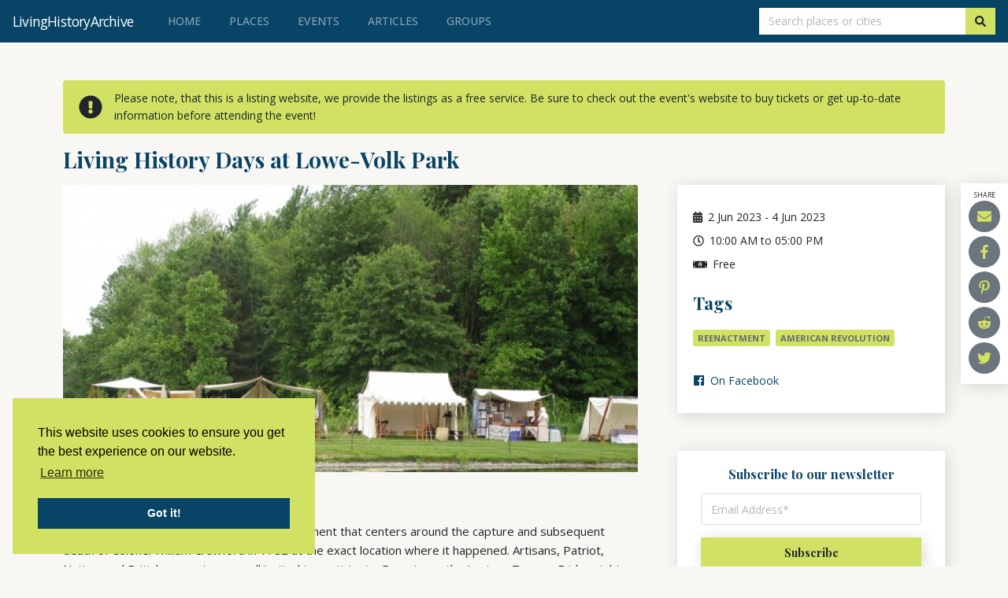

--- FILE ---
content_type: text/html; charset=UTF-8
request_url: https://www.livinghistoryarchive.com/event/living-history-days-at-lowe-volk-park
body_size: 5526
content:
<!DOCTYPE html>
<html lang="en">
<head itemscope="" itemtype="http://schema.org/WebSite">
  <!-- Google tag (gtag.js) -->
  <script async src="https://www.googletagmanager.com/gtag/js?id=G-WH3X73HR6D"></script>
  <script>
    window.dataLayer = window.dataLayer || [];
    function gtag(){dataLayer.push(arguments);}
    gtag('js', new Date());

    gtag('config', 'G-WH3X73HR6D');
  </script>
    <meta charset="utf-8">
    <meta http-equiv="X-UA-Compatible" content="IE=edge">
    <meta name="viewport" content="width=device-width, initial-scale=1">

    <!-- CSRF Token -->
    <meta name="csrf-token" content="RW7GWl9pvKMje49NZtbMkEstTW2cHBDZpxF1FEEd">

    <title>Living History Days at Lowe-Volk Park - everything you need to know - Living History Archive</title>
    <meta name="description" content="Join us for a juried Revolutionary War encampment that centers around the capture and subsequent death of Colonel William Crawford in 1782 at the exact location where it happened.">
    <link rel="canonical" href="https://www.livinghistoryarchive.com/event/living-history-days-at-lowe-volk-park">
    <meta name="robots" content="index,follow">

    <!-- Facebook -->
    <meta property="og:title" content="Living History Days at Lowe-Volk Park">
    <meta property="og:description" content="Join us for a juried Revolutionary War encampment that centers around the capture and subsequent death of Colonel William Crawford in 1782 at the exact location where it happened.">
    <meta property="og:image" content="https://www.livinghistoryarchive.com/uploads/16775999323FUGBgDtJO.jpg">
    <meta property="og:url" content="https://www.livinghistoryarchive.com/event/living-history-days-at-lowe-volk-park">

    <!-- Twitter -->
    <meta name="twitter:title" content="Living History Days at Lowe-Volk Park">
    <meta name="twitter:description" content="Join us for a juried Revolutionary War encampment that centers around the capture and subsequent death of Colonel William Crawford in 1782 at the exact location where it happened.">
    <meta name="twitter:site" content="@livinghistorya1" />
    <meta name="twitter:image" content="https://www.livinghistoryarchive.com/uploads/16775999323FUGBgDtJO.jpg">
    <meta name="twitter:card" content="summary">

    <!-- Styles -->
    <meta name='theme-color', content='#d1e163'>
    <link href="https://www.livinghistoryarchive.com/css/app.css" rel="stylesheet">
    <link href="https://fonts.googleapis.com/css?family=Playfair+Display:700|Open+Sans:400,500,700" rel="stylesheet">
    <script defer src="https://use.fontawesome.com/releases/v5.0.11/js/all.js" integrity="sha384-ImVoB8Er8knetgQakxuBS4G3RSkyD8IZVVQCAnmRJrDwqJFYUE4YOv+DbIofcO9C" crossorigin="anonymous"></script>
    <link rel="stylesheet" type="text/css" href="https://cdn.jsdelivr.net/npm/cookieconsent@3/build/cookieconsent.min.css" />  
    <link rel="icon" href="https://www.livinghistoryarchive.com/favicon.ico" type="image/x-icon">
    <script>
      (function(i,s,o,g,r,a,m){i['GoogleAnalyticsObject']=r;i[r]=i[r]||function(){
      (i[r].q=i[r].q||[]).push(arguments)},i[r].l=1*new Date();a=s.createElement(o),
      m=s.getElementsByTagName(o)[0];a.async=1;a.src=g;m.parentNode.insertBefore(a,m)
      })(window,document,'script','https://www.google-analytics.com/analytics.js','ga');

      ga('create', 'UA-99621894-1', 'auto');
      ga('send', 'pageview');

    </script>
    <script data-ad-client="ca-pub-8699931448804075" async src="https://pagead2.googlesyndication.com/pagead/js/adsbygoogle.js"></script>
  </head>
<body>
<div id="app">
  <nav class="navbar navbar-expand-lg navbar-dark bg-dark">
      <a class="navbar-brand" href="https://www.livinghistoryarchive.com"><span class="d-none d-lg-block">LivingHistoryArchive</span><span class="d-lg-none">LHA</span></a>
      <button class="navbar-toggler collapsed" type="button" data-toggle="collapse" data-target="#navbarSupportedContent" aria-controls="navbarSupportedContent" aria-expanded="false" aria-label="Toggle navigation">
        <span class="navbar-toggler-icon"></span>
        <i class="fas fa-times"></i>
      </button>

      <div class="collapse navbar-collapse" id="navbarSupportedContent">
        <ul class="navbar-nav mr-auto">
          <li class="nav-item">
          <a class="nav-link " href="https://www.livinghistoryarchive.com">Home <span class="sr-only">(current)</span></a>
          </li>
          <li class="nav-item">
            <a class="nav-link " href="https://www.livinghistoryarchive.com/places">Places</a>
          </li>
          <li class="nav-item">
            <a class="nav-link " href="https://www.livinghistoryarchive.com/events">Events</a>
          </li>
          <li class="nav-item">
            <a class="nav-link " href="https://www.livinghistoryarchive.com/articles">Articles</a>
          </li>
          <li class="nav-item">
            <a class="nav-link " href="https://www.livinghistoryarchive.com/groups">Groups</a>
          </li>
        </ul>
        <!--<div class="navbar-nav ml-auto">
        
                <div class="nav-item">
            <a class="nav-link" href="https://www.livinghistoryarchive.com/login">Login</a>
        </div>
        <div class="nav-item">
            <a class="nav-link" href="https://www.livinghistoryarchive.com/register">Register</a>
        </div>
                </div>-->
      </div>
            <div class="searchbar">
        <form class="form-inline my-2 my-lg-0 js-f-search-place" action="https://www.livinghistoryarchive.com/search" method="GET" role="search">
          <button type="submit" disabled style="display: none" aria-hidden="true"></button>
          <input class="form-control rounded-0" id="geocoding-query" onclick="this.select();" type="search" placeholder="Search places or cities" aria-label="Search" name="q" inputmode="search">
          <button class="btn btn-primary my-2 my-sm-0 rounded-0" type="submit"><i class="fas fa-search" title="Search"></i></button>
        </form>
      </div>
            </nav>


    <div class="container detail mt-5">
  <div class="alert alert-danger alert--icon" style="background-color:#d1e163; color: #212529; border:none;" role="alert">
<svg class="svg-inline--fa fa-exclamation-circle fa-w-16" style="width:30px;" aria-hidden="true" data-prefix="fas" data-icon="exclamation-circle" role="img" xmlns="http://www.w3.org/2000/svg" viewBox="0 0 512 512" data-fa-i2svg=""><path fill="currentColor" d="M504 256c0 136.997-111.043 248-248 248S8 392.997 8 256C8 119.083 119.043 8 256 8s248 111.083 248 248zm-248 50c-25.405 0-46 20.595-46 46s20.595 46 46 46 46-20.595 46-46-20.595-46-46-46zm-43.673-165.346l7.418 136c.347 6.364 5.609 11.346 11.982 11.346h48.546c6.373 0 11.635-4.982 11.982-11.346l7.418-136c.375-6.874-5.098-12.654-11.982-12.654h-63.383c-6.884 0-12.356 5.78-11.981 12.654z"></path></svg><!-- <i class="fas fa-exclamation-circle"></i> --> <span>Please note, that this is a listing website, we provide the listings as a free service. Be sure to check out the event's website to buy tickets or get up-to-date information before attending the event!</span>
</div>  

  <div class="d-flex align-items-end mb-3">
    <h1 class="u-c-pink mr-3">Living History Days at Lowe-Volk Park</h1>
    <div id="share-buttons">
        <div class="share-title">Share</div>
        <!-- Email -->
        <a href="/cdn-cgi/l/email-protection#[base64]">
            <i class="fas fa-envelope"></i>
        </a>
     
        <!-- Facebook -->
        <a href="https://www.facebook.com/sharer.php?u=https://www.livinghistoryarchive.com/event/living-history-days-at-lowe-volk-park" target="_blank">
            <i class="fab fa-facebook-f"></i>
        </a>

        <!-- Pinterest -->
        <!--<a href="javascript:void((function()%7Bvar%20e=document.createElement('script');e.setAttribute('type','text/javascript');e.setAttribute('charset','UTF-8');e.setAttribute('src','http://assets.pinterest.com/js/pinmarklet.js?r='+Math.random()*99999999);document.body.appendChild(e)%7D)());">
            <i class="fab fa-pinterest-p"></i>
        </a>-->
        <a href="https://www.pinterest.com/pin/create/button/" data-pin-do="buttonBookmark" data-pin-custom="true">
        <i class="fab fa-pinterest-p"></i>
        </a>
        
        <!-- Reddit -->
        <a href="http://reddit.com/submit?url=https://www.livinghistoryarchive.com/event/living-history-days-at-lowe-volk-park&amp;Living History Days at Lowe-Volk Park" target="_blank">
            <i class="fab fa-reddit-alien"></i>
        </a>
         
        <!-- Twitter -->
        <a href="https://twitter.com/share?url=https://www.livinghistoryarchive.com/event/living-history-days-at-lowe-volk-park&amp;text=Living History Days at Lowe-Volk Park&amp;hashtags=Reenactment" target="_blank">
            <i class="fab fa-twitter"></i>
        </a>
        
        <!-- VK -->
        <!--<a href="http://vkontakte.ru/share.php?url=https://simplesharebuttons.com" target="_blank">
            <img src="https://simplesharebuttons.com/images/somacro/vk.png" alt="VK" />
        </a>-->
</div>  </div>


  <div class="row gutter-50">
    <div class="col-md-8">
      <div class="place-slider">
        <div class="slick-arrow slick-prev place-slider-arrow place-slider-arrow--prev"><i class="fas fa-chevron-left"></i></div>
        <div class="place-slider__inner">
                                            <img class="card-img-top" src="https://www.livinghistoryarchive.com/uploads/16775999323FUGBgDtJO.jpg" alt="Living History Days at Lowe-Volk Park">
                                    </div>
           <div class="slick-arrow slick-next place-slider-arrow place-slider-arrow--next"><i class="fas fa-chevron-right"></i></div>
      </div>
                <p class="small">Ohio, US</p>
                      <div class="description"><p>Join us for a juried Revolutionary War encampment that centers around the capture and subsequent death of Colonel William Crawford in 1782 at the exact location where it happened. Artisans, Patriot, Native, and British reenactors are all invited to participate. Experience the Lantern Tour on Friday night and witness two "captures" each day. Participants can enjoy a continental breakfast on Saturday and Sunday, and a potluck on Saturday night with ham provided.</p>
<p>The encampment will be held in a beautiful park setting, complete with indoor facilities, water, and wood. This event is free for all to attend. Come and immerse yourself in history and honor the bravery of those who fought for our nation's independence.</p></div>
      
          </div>
    <div class="col-md-4">
      <div class="box event">
        <div class="event-info">
      <div class="date mb-2">
          <i class="fas fa-calendar-alt" title="Date"></i>
          <span>2</span>
           Jun 2023

                      <span class="date-to"> - </span>
           <span>4</span> 
           Jun 2023
           
      </div>
            <div class="date mb-2">
          <i class="far fa-clock" title="Time"></i>
          10:00 AM to 05:00 PM
      </div>
      
            <div class="date mb-2">
      <i class="fas fa-money-bill-alt" title="Admission"></i>
          Free
      </div>
          </div>
                        <h3>Tags</h3>
        <div class="tags tags--lg">
          <!-- Make tags clickable and show results for tag -->
                      <a href="https://www.livinghistoryarchive.com/tag/reenactment" class="tags__tag">Reenactment</a>
                      <a href="https://www.livinghistoryarchive.com/tag/american-revolution" class="tags__tag">American revolution</a>
                  </div>
                                <a href="https://www.facebook.com/rossingtonjulieLHD" target="_blank" title="Visit Living History Days at Lowe-Volk Park on facebook"><i class="fab fa-facebook"></i> On Facebook </a>
                                      </div>
        <div class="row mt-5">
    <div class=" mb-5 col-md-12">

<!-- Begin Mailchimp Signup Form -->
<div class="subscribe--small">
<div id="mc_embed_signup">
<form action="https://livinghistoryarchive.us15.list-manage.com/subscribe/post?u=6a53fda55b30c59b150faede5&amp;id=2c6c1c740e" method="post" id="mc-embedded-subscribe-form" name="mc-embedded-subscribe-form" class="validate" target="_blank" novalidate>
    <div id="mc_embed_signup_scroll">
	<h2>Subscribe to our newsletter</h2>
    <div class="indicates-required"><span class="asterisk">*</span> indicates required</div>
    <div id="mce-responses" class="clear">
		<div class="response" id="mce-error-response" style="display:none"></div>
		<div class="response" id="mce-success-response" style="display:none"></div>
	</div>    
    <div class="form-row">
        <div class="mc-field-group form-group col-8 col-lg-9">
            <input type="email" placeholder="Email Address*" value="" name="EMAIL" class="required email form-control" id="mce-EMAIL">
        </div>
        <div class="col-4 col-lg-3">
            <!-- real people should not fill this in and expect good things - do not remove this or risk form bot signups-->
            <div style="position: absolute; left: -5000px;" aria-hidden="true"><input type="text" name="b_6a53fda55b30c59b150faede5_2c6c1c740e" tabindex="-1" value=""></div>
            <div class="clear"><input type="submit" value="Subscribe" name="subscribe" id="mc-embedded-subscribe" class="btn btn-primary"></div>
        </div>
    </div>
</div>
</form>
</div>
</div>
<!--End mc_embed_signup-->
</div>
<div class="col-md-12">
    <div class="fb-page" data-href="https://www.facebook.com/LivingHistoryArchive/" data-tabs="timeline" data-width="" data-height="300" data-small-header="true" data-adapt-container-width="true" data-hide-cover="false" data-show-facepile="true"><blockquote cite="https://www.facebook.com/LivingHistoryArchive/" class="fb-xfbml-parse-ignore"><a href="https://www.facebook.com/LivingHistoryArchive/">Living History Archive</a></blockquote></div>
</div>
</div>

    </div>
  </div>
</div>


    <footer>
      <span class="copyright">Copyright &copy; 2023 LivingHistoryArchive</span>
      <div class="footer__links">
        <ul>
          <li><a href="https://www.livinghistoryarchive.com">Home</a></li>
          <li><a href="https://www.livinghistoryarchive.com/privacy-policy">Privacy policy</a></li>
          <li><a href="https://www.livinghistoryarchive.com/contact">Contact</a></li>
        </ul>
        <div class="footer__social">
          <a href="https://www.facebook.com/LivingHistoryArchive/"><i class="fab fa-facebook-square"></i></a>
          <a href="https://twitter.com/livinghistorya1"><i class="fab fa-twitter-square"></i></a>
          <a href="https://pinterest.com/LHArchive/"><i class="fab fa-pinterest-square"></i></a>
        </div>
      </div>
    </footer>
</div>

<!-- Scripts: &callback=initialize -->
<script data-cfasync="false" src="/cdn-cgi/scripts/5c5dd728/cloudflare-static/email-decode.min.js"></script><script src="https://www.livinghistoryarchive.com/js/app.js"></script>
<script type='text/javascript' src='//s3.amazonaws.com/downloads.mailchimp.com/js/mc-validate.js'></script><script type='text/javascript'>(function($) {window.fnames = new Array(); window.ftypes = new Array();fnames[0]='EMAIL';ftypes[0]='email';fnames[1]='FNAME';ftypes[1]='text';fnames[2]='LNAME';ftypes[2]='text';}(jQuery));var $mcj = jQuery.noConflict(true);</script>

<script type="application/ld+json">
  {
    "@context": "https://schema.org",
    "@type": "Event",
    "name": "Living History Days at Lowe-Volk Park",
    "startDate" : "2023-06-02T10:00",
    "endDate": "2023-06-04T17:00",
    "location": {
      "@type": "Place",
      "name": "Living History Days at Lowe-Volk Park",
      "address": "Ohio, US"
    },
    "image": [
      "https://www.livinghistoryarchive.com/uploads/16775999323FUGBgDtJO.jpg"
     ],
    "description": "Join us for a juried Revolutionary War encampment that centers around the capture and subsequent death of Colonel William Crawford in 1782 at the exact location where it happened."
  }
  </script>
  <script
    type="text/javascript"
    async defer
    src="//assets.pinterest.com/js/pinit.js"
></script>
<div id="fb-root"></div>
<script async defer crossorigin="anonymous" src="https://connect.facebook.net/en_US/sdk.js#xfbml=1&version=v5.0&appId=252016048699794&autoLogAppEvents=1"></script>

<script type="application/ld+json">
    { "@context" : "http://schema.org",
    "@type" : "Organization",
    "name" : "LHA",
    "url" : "https://www.livinghistoryarchive.com/event/living-history-days-at-lowe-volk-park"
    }
</script>
<script src="https://cdn.jsdelivr.net/npm/cookieconsent@3/build/cookieconsent.min.js" data-cfasync="false"></script>
<script>
window.cookieconsent.initialise({
  "palette": {
    "popup": {
      "background": "#d1e163"
    },
    "button": {
      "background": "#084466"
    }
  },
  "position": "bottom-left"
});
</script>
<script defer src="https://static.cloudflareinsights.com/beacon.min.js/vcd15cbe7772f49c399c6a5babf22c1241717689176015" integrity="sha512-ZpsOmlRQV6y907TI0dKBHq9Md29nnaEIPlkf84rnaERnq6zvWvPUqr2ft8M1aS28oN72PdrCzSjY4U6VaAw1EQ==" data-cf-beacon='{"version":"2024.11.0","token":"06755f1e42314691a39fd0c4ab3ccca5","r":1,"server_timing":{"name":{"cfCacheStatus":true,"cfEdge":true,"cfExtPri":true,"cfL4":true,"cfOrigin":true,"cfSpeedBrain":true},"location_startswith":null}}' crossorigin="anonymous"></script>
</body>
</html>


--- FILE ---
content_type: text/html; charset=utf-8
request_url: https://www.google.com/recaptcha/api2/aframe
body_size: 267
content:
<!DOCTYPE HTML><html><head><meta http-equiv="content-type" content="text/html; charset=UTF-8"></head><body><script nonce="ciMmYEDFKhUW14-bXSsQKQ">/** Anti-fraud and anti-abuse applications only. See google.com/recaptcha */ try{var clients={'sodar':'https://pagead2.googlesyndication.com/pagead/sodar?'};window.addEventListener("message",function(a){try{if(a.source===window.parent){var b=JSON.parse(a.data);var c=clients[b['id']];if(c){var d=document.createElement('img');d.src=c+b['params']+'&rc='+(localStorage.getItem("rc::a")?sessionStorage.getItem("rc::b"):"");window.document.body.appendChild(d);sessionStorage.setItem("rc::e",parseInt(sessionStorage.getItem("rc::e")||0)+1);localStorage.setItem("rc::h",'1769085828871');}}}catch(b){}});window.parent.postMessage("_grecaptcha_ready", "*");}catch(b){}</script></body></html>